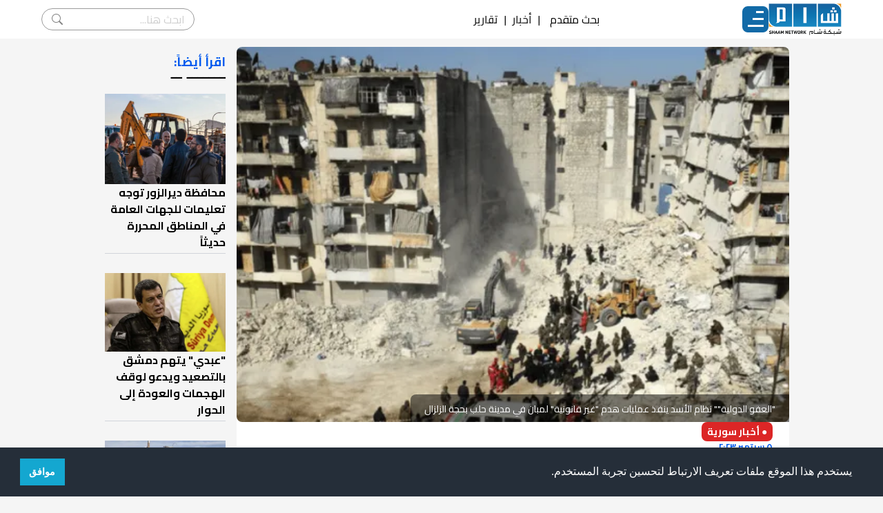

--- FILE ---
content_type: text/html; charset=utf-8
request_url: https://shaam.org/news/syria-news/alafw-aldwlyh-nzam-alasd-ynfth-amlyat-hdm-ghyr-qanwnyh-lmban-fy-mdynh-hlb-bhjh-alzlzal
body_size: 16589
content:
<!doctype html>
<html lang="ar" dir="rtl">

<head>
  
  <meta charset="utf-8" />
  <title>"العفو الدولية"" نظام الأسد ينفذ عمليات هدم "غير قانونية" لمبان في مدينة حلب بحجة الزلزال | شبكة شام الإخبارية</title>
  <meta name="viewport" content="width=device-width, initial-scale=1, shrink-to-fit=no">

  <link rel="preconnect" href="https://fonts.googleapis.com" />
  <link rel="preconnect" href="https://fonts.gstatic.com" crossorigin />
  <link href="https://fonts.googleapis.com/css2?family=Cairo:wght@200;300;400;500;600;700;800&display=swap" rel="stylesheet"/>
  <link rel="stylesheet" href="/public/assets/theme/css/style.css" />
    
  <script src="https://kit.fontawesome.com/de9406df7e.js" crossorigin="anonymous"></script>
  <script src="https://code.jquery.com/jquery-2.2.0.min.js" type="text/javascript"></script>
  <!-- <script src="/public/assets/theme/superfish/js/jquery.js"></script>
  <script src="/public/assets/theme/superfish/js/hoverIntent.js"></script>
  <script src="/public/assets/theme/superfish/js/superfish.js"></script> -->
  <!-- Favicon -->
  <link rel="shortcut icon" href="/public/assets/images/favicon.ico">
  <!-- Google tag (gtag.js) -->
  <script async src="https://www.googletagmanager.com/gtag/js?id=G-NQKD0J1S23"></script>
  <script>
    window.dataLayer = window.dataLayer || [];
    function gtag(){dataLayer.push(arguments);}
    gtag('js', new Date());

    gtag('config', 'G-NQKD0J1S23');
  </script>
  
  <!-- Google Tag Manager -->
  <script>(function(w,d,s,l,i){w[l]=w[l]||[];w[l].push({'gtm.start':
  new Date().getTime(),event:'gtm.js'});var f=d.getElementsByTagName(s)[0],
  j=d.createElement(s),dl=l!='dataLayer'?'&l='+l:'';j.async=true;j.src=
  'https://www.googletagmanager.com/gtm.js?id='+i+dl;f.parentNode.insertBefore(j,f);
  })(window,document,'script','dataLayer','GTM-WMTHZJZ');</script>
  <!-- End Google Tag Manager -->

  <script async src="https://www.googletagmanager.com/gtag/js?id=UA-32883605-1"></script>
<script>
  window.dataLayer = window.dataLayer || [];
  function gtag(){dataLayer.push(arguments);}
  gtag('js', new Date());

  gtag('config', 'UA-32883605-1');
</script>
<script type="text/javascript">
  (function(c,l,a,r,i,t,y){
      c[a]=c[a]||function(){(c[a].q=c[a].q||[]).push(arguments)};
      t=l.createElement(r);t.async=1;t.src="https://www.clarity.ms/tag/"+i;
      y=l.getElementsByTagName(r)[0];y.parentNode.insertBefore(t,y);
  })(window, document, "clarity", "script", "fv6q3g4c3v");
</script>

<!-- <script> window._to2q = window._to2q || []; window._to2q.push(["init"]); </script>
<script src="https://cdn.to2.net/scripts/to2.js"></script> -->

  
<!-- single post metas -->
<meta name="description" content='طالبت منظمة العفو الدولية، في بيان لها، نظام الأسد بضمان الحق في السكن لقاطني المباني السكنية المتضررة من الزلزال في مدينة حلب شمال سوريا، وأكدت أن هدم الم'>
<meta name="keywords" content='منظمة العفو الدولية,حلب,الزلزال المدمر'>

<meta name="thumbnail" content="http://shaam.org/imgs/posts/2023/9/1693902260694_l.webp" />

<meta property="og:title" content='"العفو الدولية"" نظام الأسد ينفذ عمليات هدم "غير قانونية" لمبان في مدينة حلب بحجة الزلزال'>

<meta property="og:image" content="http://shaam.org/imgs/posts/2023/9/1693902260694_l.webp">
<meta property="og:image:url" content="http://shaam.org/imgs/posts/2023/9/1693902260694_l.webp" />
<meta property="og:image:secure_url" content="http://shaam.org/imgs/posts/2023/9/1693902260694_l.webp" />

<meta property="og:image:type" content="image/jpg" />
<meta property="og:image:width" content="300" />
<meta property="og:image:height" content="200" />
<meta property="og:image:alt" content="&#34;العفو الدولية&#34;&#34; نظام الأسد ينفذ عمليات هدم &#34;غير قانونية&#34; لمبان في مدينة حلب بحجة الزلزال" />
<meta property="og:locale" content="ar_AR" />
<!-- 
  <meta property="og:image" content="http://shaam.org/">

  <meta property="og:image" content="http://shaam.org/">
 -->
<meta property="og:description" content='طالبت منظمة العفو الدولية، في بيان لها، نظام الأسد بضمان الحق في السكن لقاطني المباني السكنية المتضررة من الزلزال في مدينة حلب شمال سوريا، وأكدت أن هدم الم' />

<meta property="og:site_name" content="شبكة شام" />
<meta property="og:url" content='https://shaam.org/news/syria-news/alafw-aldwlyh-nzam-alasd-ynfth-amlyat-hdm-ghyr-qanwnyh-lmban-fy-mdynh-hlb-bhjh-alzlzal' />
<meta property="og:type" content="article" />
<meta name="twitter:card" content="summary_large_image">

<meta name="twitter:image" content="http://shaam.org/imgs/posts/2023/9/1693902260694_l.webp">

<!-- 
  <meta name="twitter:image" content="http://shaam.org/">

  <meta name="twitter:image" content="http://shaam.org/">
 -->
<meta name="twitter:title" content='&#34;العفو الدولية&#34;&#34; نظام الأسد ينفذ عمليات هدم &#34;غير قانونية&#34; لمبان في مدينة حلب بحجة الزلزال' />
<meta name="twitter:description" content='طالبت منظمة العفو الدولية، في بيان لها، نظام الأسد بضمان الحق في السكن لقاطني المباني السكنية المتضررة من الزلزال في مدينة حلب شمال سوريا، وأكدت أن هدم الم' />
<meta name="twitter:site" content="شبكة شام" />
<meta name="twitter:url" content='https://shaam.org/news/syria-news/alafw-aldwlyh-nzam-alasd-ynfth-amlyat-hdm-ghyr-qanwnyh-lmban-fy-mdynh-hlb-bhjh-alzlzal' />
<!-- <link rel="canonical" href='https://shaam.org///' /> -->
<link rel="stylesheet" href="/public/assets/theme/css/shaam-v2.css" />

  
  <!-- Google Font -->
	<!-- <link rel="preconnect" href="https://fonts.gstatic.com">
	<link href="https://fonts.googleapis.com/css2?family=Nunito+Sans:wght@400;700&family=Rubik:wght@400;500;700&display=swap" rel="stylesheet"> -->

	<!-- Plugins CSS -->
	<!-- <link rel="stylesheet" type="text/css" href="/public/assets/frontend/vendor/font-awesome/css/all.min.css">
	<link rel="stylesheet" type="text/css" href="/public/assets/frontend/vendor/bootstrap-icons/bootstrap-icons.css">
	<link rel="stylesheet" type="text/css" href="/public/assets/frontend/vendor/tiny-slider/tiny-slider.css"> -->

	<!-- Theme CSS -->
	<!-- <link id="style-switch" rel="stylesheet" type="text/css" href="/public/assets/frontend/css/style-rtl.css"> -->
	
	<!-- Global site tag (gtag.js) - Google Analytics -->
	<!-- <script async src="https://www.googletagmanager.com/gtag/js?id=G-XZ4W34ZJ0L"></script>
	<script>
	  window.dataLayer = window.dataLayer || [];
	  function gtag(){dataLayer.push(arguments);}
	  gtag('js', new Date());

	  gtag('config', 'G-XZ4W34ZJ0L');
	</script> -->

    <!-- Old Admin Bootstrap Css -->
    <!-- <link href="/public/assets/css/bootstrap-rtl.min.css" id="bootstrap-style" rel="stylesheet" type="text/css" /> -->
    <!-- Icons Css -->
    <!-- <link href="/public/assets/css/icons.min.css" rel="stylesheet" type="text/css" /> -->
    <!-- App Css-->
    <!-- <link href="/public/assets/css/app-rtl.min.css" id="app-style" rel="stylesheet" type="text/css" /> -->
    <link rel="stylesheet" type="text/css" href="https://cdn.jsdelivr.net/npm/cookieconsent@3/build/cookieconsent.min.css" />
</head>

<body>
<!-- Google Tag Manager (noscript) -->
<noscript><iframe src="https://www.googletagmanager.com/ns.html?id=GTM-WMTHZJZ" height="0" width="0" style="display:none;visibility:hidden"></iframe></noscript>
  <!-- End Google Tag Manager (noscript) -->
  <!-- Begin page -->
  <!-- <div id="layout-wrapper">

    <div class="main-content">
      <div class="page-content">
        <div class="container-fluid"> -->

          <!-- Tagify Plugin-->
<!-- <script src="/public/assets/js/tagify/tagify.min.js"></script>
<script src="/public/assets/js/tagify/tagify.polyfills.min.js"></script>
<link href="/public/assets/js/tagify/tagify.css" rel="stylesheet" type="text/css" /> -->

<nav class="navbar">
  <div class="nav-main">
    <a href="/">
      <img
        src="/public/assets/theme/img/logo.png"
        alt=""
        width="106"
        height="46"
      />
    </a>
    
    <div class="mainMenu">
      <div class="nav-icon">
        <div class="nav-icon-lines"></div>
      </div>
      <ul class="dropDownMenu" id="touchDropdown">
        <li class="dropdown">
          <!-- <label for="drop-1" class="drop-toggle">الأخبار</label> -->
          <a class="arrow">الأخبار</a>
          <!-- <input type="checkbox" id="drop-1"/> -->
          <ul class="submenu-content">
            <li><a href="/news">آخر الأخبار</a></li>
            <li><a href="/news/syria-news">أخبار سورية</a></li>
            <li><a href="/news/arabic-news">أخبار عربية</a></li>
            <li><a href="/news/international-news">أخبار دولية</a></li>
          </ul>
        </li>
        <li class="dropdown">
          <!-- <label for="drop-2" class="drop-toggle">تقارير</label> -->
          <a class="arrow">تقارير</a>
          <!-- <input type="checkbox" id="drop-2"/> -->
          <ul class="submenu-content">
            <li><a href="/reports/battleground-reports">تقارير ميدانية</a></li>
            <li><a href="/reports/political-reports">تقارير سياسية</a></li>
            <li><a href="/reports/economic-reports">تقارير اقتصادية</a></li>
            <li><a href="/reports/special-reports">تقارير خاصة</a></li>
            <li><a href="/reports/humanitarian-reports">تقارير إنسانية</a></li>
            <li><a href="/reports/human-rights-reports">تقارير حقوقية</a></li>
            <li><a href="/reports/military-reports">تقارير عسكرية</a></li>
            <li><a href="/reports/media-roundup">جولة في الصحافة</a></li>
          </ul>
        </li>
        <li class="dropdown">
          <a class="arrow">مقالات</a>
          <ul class="submenu-content">
            <li><a href="/articles/opinion-articles">مقالات رأي</a></li>
            <li><a href="/articles/studies-and-research">بحوث ودراسات</a></li>
            <!-- <li><a href="/articles/revolution-writers">كتاب الثورة</a></li> -->
          </ul>
        </li>
        <li class="dropdown">
          <a class="arrow">فيديو شام</a>
          <ul class="submenu-content">
            <li><a href="/shaam-videos/special-shaam-videos">فيديوهات شام</a></li>
            <!-- <li><a href="/shaam-videos/shaamplus">شام بلس+</a></li> -->
            <li><a href="/shaam-videos/shaam-video-reports">تقارير شام المرئية</a></li>
            <li><a href="/shaam-videos/shaam-field-tours">جولات شام الميدانية</a></li>
          </ul>
        </li>
        <li class="dropdown">
          <a class="arrow">غاليري الثورة</a>
          <ul class="submenu-content">
            <li><a href="/revolution-gallery/revolution-comics">كاريكاتير الثورة</a></li>
            <!-- <li><a href="#">فنانو الثورة</a></li>
            <li><a href="#">فيديو الثورة</a></li> -->
            <li class="sub-dropdown">
              <a class="arrow">انفوغرافيكس</a>
              <ul class="sub-submenu-content">
                <li><a href="/revolution-gallery/infographics/local-infographics">انفوغرافيكس محلي</a></li>
                <li><a href="/revolution-gallery/infographics/international-infographics">انفوغرافيكس دولي</a></li>
              </ul>
            </li>
          </ul>
        </li>
        <div class="dropdownDivider"></div>
        <div class="nav-search-mob">
          <form class="nav-search-form-mob" action="/search">
            <input type="search" name="term" placeholder="ابحث هنا..." />
            <button type="submit">search</button>
          </form>
          <div>
            <span onclick="dropDownSearchMob()">بحث متقدم</span>
            <div id="searchFormMob" class="searchForm">
              <form action="/search" method="GET">
                <div>
                  <div class="searchItem">
                    <label for="title">العنوان</label>
                    <input type="text" name="title" class="searchInput" placeholder="ادخل العنوان"/>
                  </div>
                  <div class="searchItem">
                    <label for="content">نص في المقال</label>
                    <input type="text" name="content" class="searchInput" placeholder="ادخل النص"/>
                  </div>
                </div>
                <div>
                  <div class="searchItem">
                    <label for="category">القسم</label>
                    <input type="text" name="category"/>
                  </div>
                  <div class="searchItem">
                    <div>
                      <label for="date">تاريخ النشر</label>
                    </div>
                    <div>
                      <span>من:</span>
                      <input type="date" name="startDate" value="" class="searchInput"/>
                      <span>إلى:</span>
                      <input type="date" name="endDate" value="" class="searchInput"/>
                    </div>
                  </div>
                </div>
                <button class="searchBtn">بحث</button>
              </form>
            </div>
          </div>
        </div>
        <div class="nav-social-mob">
          <a href="https://www.facebook.com/ShaamNetwork.Arabic"><i class="fab fa-facebook-square"></i></a>
          <a href="https://twitter.com/ShaamNetwork"><i class="fab fa-twitter-square"></i></a>
          <a href="https://www.youtube.com/user/SHAMSNN"><i class="fab fa-youtube-square"></i></a>
          <a href="https://instagram.com/shaamnetwork"><i class="fab fa-instagram-square"></i></a>
        </div>
        <!-- <li class="dropdown">
          <a href="#home" class="arrow">غاليري الثورة</a>
          <ul class="submenu-content">
            <li><a href="#">كاريكاتير الثورة</a></li>
            <li><a href="#">فنانو الثورة</a></li>
            <li><a href="#">فيديو الثورة</a></li>
            <li class="sub-dropdown">
              <a href="#" class="arrow">انفوغرافيكس</a>
              <ul class="sub-submenu-content">
                <li><a href="#">انفوغرافيكس محلي</a></li>
                <li><a href="#">انفوغرافيكس دولي</a></li>
              </ul>
            </li>
          </ul>
        </li> -->
        <!-- <li><a href="/revoinshameyes">الثورة في عيون شام</a></li> -->
        <!-- <li class="dropdown">
          <a href="#home" class="arrow">من شبكة شام</a>
          <ul class="submenu-content">
            <li><a href="#">من نحن</a></li>
            <li><a href="#">أهداف شبكة شام</a></li>
            <li><a href="#">خدمات شبكة شام</a></li>
            <li><a href="#">المستفيدون من الشبكة</a></li>
            <li><a href="#">لمحة عن شبكة شام</a></li>
            <li><a href="#">مقدمة عن شبكة شام</a></li>
          </ul> -->
          <!-- <ul>
            <li><a href="#">بنية شبكة شام</a></li>
            <li><a href="#">نظام العمل في شبكة شام</a></li>
            <li><a href="#">المرأة في شبكة شام</a></li>
            <li><a href="#">مبادئ وأخلاقيات تنتهجها شبكة شام</a></li>
            <li><a href="#">شهداء شام</a></li>
            <li><a href="#">تواصل معنا</a></li>
          </ul> -->
        <!-- </li> -->

      </ul>
    </div>
  </div>
  
  
  <div class="top-items">
    <!-- <a href="javascript:void(0)">بحث متقدم</a>
    <span>|</span> -->
    <span onclick="dropDownSearch()">بحث متقدم</span>
    <div id="searchForm" class="searchForm">
      <form action="/search" method="GET">
        <div>
          <div class="searchItem">
            <label for="title">العنوان</label>
            <input type="text" name="title" class="searchInput" placeholder="ادخل العنوان"/>
          </div>
          <div class="searchItem">
            <label for="content">نص في المقال</label>
            <input type="text" name="content" class="searchInput" placeholder="ادخل النص"/>
          </div>
        </div>
        <div>
          <div class="searchItem">
            <label for="category">القسم</label>
            <input type="text" name="category"/>
          </div>
          <div class="searchItem">
            <div>
              <label for="date">تاريخ النشر</label>
            </div>
            <div>
              <span>من:</span>
              <input type="date" name="startDate" value="" class="searchInput"/>
              <span>إلى:</span>
              <input type="date" name="endDate" value="" class="searchInput"/>
            </div>
          </div>
        </div>
        <button class="searchBtn">بحث</button>
      </form>
    </div>
    <span>|</span>
    <a href="/news">أخبار</a>
    <span>|</span>
    <a href="/reports">تقارير</a>
    <!-- <span>|</span>
    <a href="/articles">مقالات</a> -->
    <!-- <span>|</span>
    <a href="#">ساهم بدعم الشبكة</a> -->
  </div>

  <div class="nav-social">
    <a href="https://www.facebook.com/ShaamNetwork.Arabic"><i class="fab fa-facebook-square"></i></a>
    <a href="https://twitter.com/ShaamNetwork"><i class="fab fa-twitter-square"></i></a>
    <a href="https://www.youtube.com/user/SHAMSNN"><i class="fab fa-youtube-square"></i></a>
    <a href="https://instagram.com/shaamnetwork"><i class="fab fa-instagram-square"></i></a>

  </div>
  <div class="nav-search">
    <form class="nav-search-form" action="/search">
      <input type="search" name="title" placeholder="ابحث هنا..." />
      <button type="submit">search</button>
    </form>
  </div>
</nav>

<script>
  function dropDownSearch() {
    $("#searchForm").toggle(400);
  }

  function dropDownSearchMob() {
    $("#searchFormMob").toggle(400);
  }

  const startDate = document.querySelectorAll('input[name=startDate]');
  const endDate = document.querySelectorAll('input[name=endDate]');
  var startTime = new Date(new Date().setDate(new Date().getDate() - 180)).toLocaleDateString('en-SE');
  var endTime = new Date().toLocaleDateString('en-SE');
  startDate[0].value = startTime;
  endDate[0].value = endTime;
  startDate[1].value = startTime;
  endDate[1].value = endTime;
</script>

<!-- Tagify js -->
<!-- <script src="/public/assets/js/tagify/tagify-search-init.js"></script> -->
          
<script>
  window.fbAsyncInit = function() {
    FB.init({
      appId: '712019880102822',
      autoLogAppEvents: true,
      xfbml: true,
      version: 'v16.0'
    });
  };
</script>
<script async defer crossorigin="anonymous" src="https://connect.facebook.net/en_US/sdk.js"></script>

<!--  post -->
<div class="container flex flex-col md:flex-row gap-6">
  <!-- <div class="w-full bg-white rounded-lg pb-6"> -->
  <article class="flex flex-col gap-2 w-full bg-white rounded-lg pb-6">
    <!-- <div class="post_start_ad">
          <a class="ads" id="playVideo" target="_blank" href="https://form.jotform.com/242201758450451">
            <video width="100%" height="auto" autoplay playsinline>
                <source src="https://alsoury.net/public/austin_tice/austin_tice_mp4.mp4" type="video/mp4">
            </video>
          </a>
          <script>
            document.addEventListener('DOMContentLoaded', function () {
                const video = document.querySelector('#playVideo video');
                
                function playVideo() {
                    if (video.paused && video.readyState >= 3) {
                        video.play();
                    }
                }
                document.addEventListener('click', playVideo);
                document.addEventListener('scroll', playVideo);
                document.addEventListener('touchstart', playVideo); 
                document.addEventListener('touchmove', playVideo);  
            });
          </script>
        </div> -->
    <figure class="relative">
      <picture>
        <source media="(max-width:640px)" srcset="/imgs/posts/2023/9/1693902260694_m.webp">
        <source media="(min-width:641px) and (max-width:1024px)" srcset="/imgs/posts/2023/9/1693902260694_l.webp">
        <source media="(min-width:1025px)" srcset="/imgs/posts/2023/9/1693902260694_l.webp">
        <img id="myImg" fetchpriority="high" src="/imgs/posts/2023/9/1693902260694.webp" alt="&#34;العفو الدولية&#34;&#34; نظام الأسد ينفذ عمليات هدم &#34;غير قانونية&#34; لمبان في مدينة حلب بحجة الزلزال" width="100%" height="100%" class="w-full aspect-auto object-cover md:h-96 xl:h-[34rem] rounded-lg">
        <!-- h-52 -->
      </picture>
      <figcaption class="absolute bottom-0 z-90 bg-black/50 px-5 py-2 text-white rounded-tl-lg">
        <span class="mt-1 text-sm ">&#34;العفو الدولية&#34;&#34; نظام الأسد ينفذ عمليات هدم &#34;غير قانونية&#34; لمبان في مدينة حلب بحجة الزلزال</span>
      </figcaption>
    </figure>
    <div id="myModal" class=" modal">

      <!-- The Close Button -->
      <span class="close">&times;</span>

      <!-- Modal Content (The Image) -->
      <img class="modal-content" id="img01">

      <!-- Modal Caption (Image Text) -->
      <div id="caption"></div>
    </div>

    <a class="bg-red-600 text-white text-sm font-bold w-fit rounded-lg mx-2 xl:mx-6 px-2 py-1" href="/news/syria-news">&#x25CF; أخبار سورية</a>

    <span class="text-titleprimary font-bold text-xs mx-2 xl:mx-6"><i class="far fa-clock"></i> ٥ سبتمبر ٢٠٢٣</span>

    <h1 class="text-titleprimary font-bold text-lg mx-2 xl:mx-6">&#34;العفو الدولية&#34;&#34; نظام الأسد ينفذ عمليات هدم &#34;غير قانونية&#34; لمبان في مدينة حلب بحجة الزلزال</h1>

    <div id="content" class="no-tailwindcss-base mx-2 xl:mx-6 text-justify whitespace-pre-line"><p>طالبت "منظمة العفو الدولية"، في بيان لها، نظام الأسد بضمان الحق في السكن لقاطني المباني السكنية المتضررة من الزلزال في مدينة حلب شمال سوريا، وأكدت أن هدم المباني السكنية، من دون تقديم شرح واف أو توفير إجراءات تقاض سليمة، يعد "انتهاكاً للقانون الدولي والمعايير الدولية لحقوق الإنسان".</p>
<p>وقالت المنظمة، إن السلطات السورية ملزمة بالتشاور مع السكان ومنحهم مهلة كافية ومعقولة وتعويضاً مالياً وسكناً بديلاً، لضمان عدم تشريد أي شخص، قبل تنفيذ عمليات الهدم، وعبرت عن مخاوفها، بشأن عمليات هدم "غير قانونية" لمبان اعتبرت غير آمنة، وتقارير تتحدث عن "عقبات بيروقراطية" أمام أولئك الذين يسعون إلى إصلاح منازلهم المتضررة.</p>
<p>وقالت باحثة الشؤون السورية في المنظمة ديانا سمعان: "مرت عدة أشهر منذ أن خسر آلاف الأشخاص في حلب منازلهم أو تضرّرت المباني التي يعيشون فيها خلال الزلازل"، وبينت: "تقلقنا طريقة التعامل مع تدابير سلامة المباني، لأنها قد تفاقم المصاعب التي يواجهها آلاف الناجين من الزلزال".</p>
<p>وسبق أن أصدر "البنك الدولي"، أحد الوكالات المتخصصة في الأمم المتحدة التي تعنى بالتنمية، تقييما جديدا لأضرار الزلزال في سوريا، يوم أمس السبت، توقع فيه انكماش إجمالي الناتج المحلي الحقيقي لسوريا بنسبة 5.5 في المئة خلال عام 2023، وتناول تقرير البنك الدولي الأضرار والاحتياجات عقب الزلزال.</p>
<p>وقدر الأضرار المادية الناجمة عن الزلزال بـ3.7 مليارات دولار، أما الخسائر فقدرها بنحو 1.5 مليار دولار، ليبلغ إجمالي قيمة الأضرار والخسائر 5.2 مليارات دولار، ورجح ازدياد الانكماش في حال تباطؤ إعادة الإعمار في ظل محدودية الموارد العامة وضعف الاستثمارات الخاصة، وقلة المساعدات الإنسانية الواصلة للمناطق المتضررة.</p>
<p>وجاءت مدينة حلب وريفها على رأس قائمة المدن الأشد تضرراً، إذ بلغ نصيبها نحو 72% من مجموع الأضرار، تلتها اللاذقية بنسبة 12%، وفي مطلع مارس/ آذار الحالي، أعلن "البنك الدولي" في تقرير له، أن أضرار الزلزال المادية المباشرة في سوريا تُقدر بنحو 5.1 مليارات دولار أمريكي، وشملت محافظات (اللاذقية وإدلب وحماة وحلب) التي يسكنها نحو 10 ملايين نسمة، وفق التقرير.</p>
<p>وكانت كشفت عدة مقاطع مصورة عن عمل نظام الأسد على تدمير عشرات المباني المتضررة من القصف السابق من قبل قوات النظام وروسيا، ويزعم النظام بأن هذه المنازل متضررة من الزلزال وتطال عمليات الهدم عدة أحياء في حلب أبرزها السكري، المشهد، صلاح الدين وغيرها.</p>
<p>ولفتت مصادر محلية إلى إدراج عشرات المنازل المتصدعة بسبب القصف على لائحة المنازل المعدة للهدم بسبب الزلزال، ويكتفي نظام الأسد بعمليات الهدم ويترك السكان دون بديل للسكن، وتنشط في مناطق حلب الشرقية ميليشيات إيران التي تعد المستفيد الأبرز من استكمال تدمير حلب.</p>
<p>وكان تداول ناشطون على مواقع التواصل الاجتماعي، مقاطع مصورة تكشف عن تزايد حالات هدم المنازل المتصدعة بقصف النظام سابقا، لا سيّما في أحياء حلب الشرقية، حيث يعمل نظام الأسد على استغلال تداعيات الزلزال لهدم عشرات المنازل، فيما يسعى النظام الطاغية إلى استثمار كارثة الزلزال للتغطية على جرائمه بتدمير المدن السورية.</p>
<p>ويهدف النظام من خلال زيادة وتيرة هدم المنازل إلى زيادة حجم الخسائر المادية المتعلقة بالزلزال بالدرجة الأولى، يُضاف لها التغطية على جرائمه في تدمير المدن والبلدات السورية، حيث يواصل هدم عشرات المنازل المتصدعة في أحياء حلب الشرقية، التي لم تكن لتتأثر بالزلزال لولا قصف ميليشيات النظام وروسيا وإيران خلال السنوات الماضية.</p></div>

    <!-- <div> -->
    <!-- <div class="my-8 mx-2 xl:mx-6 p-4 bg-[#f7f7f9] rounded-md clear-both">
      <a target="_blank" class="text-sm md:text-base font-bold flex flex-row gap-2 items-center" href="https://news.google.com/publications/CAAqBwgKMK-Xwgsw0bLZAw">
        <svg class="w-7 h-7" id="Capa_1" enable-background="new 0 0 512 512" height="512" viewBox="0 0 512 512" width="512" xmlns="http://www.w3.org/2000/svg">
          <g>
            <path d="m444.5 15.519h-188.5l-188.5 150.889h377z" fill="#0f9d58" />
            <path d="m67.5 15.519h188.5v150.89h-188.5z" fill="#31aa52" />
            <path d="m270.015 206.578h286.322v144.567h-286.322z" fill="#eb4132" transform="matrix(.195 -.981 .981 .195 59.066 629.696)" />
            <path d="m384.468 76.078-128.468 25.554-200.142 331.742 384.469-76.475z" fill="#f8a808" />
            <path d="m0 152.553 55.858 280.821 200.142-39.81v-291.932z" fill="#fbbd00" />
            <path d="m459.5 201.481h-203.5l-60 147.5 60 147.5h203.5z" fill="#4175df" />
            <path d="m52.5 201.481h203.5v295h-203.5z" fill="#4086f4" />
            <g fill="#e3e7ea">
              <path d="m317.5 273.981h82v30h-82z" />
              <path d="m317.5 333.981h82v30h-82z" />
              <path d="m317.5 393.981h82v30h-82z" />
            </g>
            <path d="m256 333.981h-56v30h55.503c-6.616 24.453-28.986 42.5-55.503 42.5-31.706 0-57.5-25.794-57.5-57.5s25.794-57.5 57.5-57.5c13.558 0 26.479 4.718 36.8 13.335l19.2-23.042c-15.707-13.114-35.37-20.293-56-20.293-48.248 0-87.5 39.252-87.5 87.5s39.252 87.5 87.5 87.5c21.284 0 40.815-7.642 56-20.322l11.5-52.178z" fill="#fff" />
            <path d="m256 333.981v82.178c19.238-16.064 31.5-40.214 31.5-67.178v-15z" fill="#e3e7ea" />
          </g>
        </svg>
        تابعوا آخر أخبار شام عبر Google News
      </a>
    </div> -->
    <!-- </div> -->

    <div class="mx-2 xl:mx-6 flex flex-row gap-2 items-center">
      <div class="">
        
        
        
        <!-- <span>الكاتب: فريق العمل</span> -->
        <span class="bg-titleprimary text-white text-xs xl:text-sm font-semibold w-fit rounded-xl px-2">الكاتب: فريق العمل</span>
        
        
      </div>
      <div class="flex flex-row items-center">
        <div class="text-titleprimary text-sm font-bold">مشاركة:&ensp;</div>
        <div class="flex flex-row gap-2">
          <span id="fbBtn" class="cursor-pointer">
            <svg xmlns="http://www.w3.org/2000/svg" viewBox="0 0 48 48" width="28px" height="28px">
              <path fill="#3f51b5" d="M24 4A20 20 0 1 0 24 44A20 20 0 1 0 24 4Z" />
              <path fill="#fff" d="M29.368,24H26v12h-5V24h-3v-4h3v-2.41c0.002-3.508,1.459-5.59,5.592-5.59H30v4h-2.287 C26.104,16,26,16.6,26,17.723V20h4L29.368,24z" />
            </svg>
          </span>
          <a href="https://twitter.com/intent/tweet?text=&#34;العفو الدولية&#34;&#34; نظام الأسد ينفذ عمليات هدم &#34;غير قانونية&#34; لمبان في مدينة حلب بحجة الزلزال%0Ahttps://shaam.org/3zFG8p" target="_blank" title="شارك المقال على تويتر">
            <svg xmlns="http://www.w3.org/2000/svg" viewBox="0 0 48 48" width="28px" height="28px">
              <path fill="#03a9f4" d="M24 4A20 20 0 1 0 24 44A20 20 0 1 0 24 4Z" />
              <path fill="#fff" d="M36,17.12c-0.882,0.391-1.999,0.758-3,0.88c1.018-0.604,2.633-1.862,3-3 c-0.951,0.559-2.671,1.156-3.793,1.372C31.311,15.422,30.033,15,28.617,15C25.897,15,24,17.305,24,20v2c-4,0-7.9-3.047-10.327-6 c-0.427,0.721-0.667,1.565-0.667,2.457c0,1.819,1.671,3.665,2.994,4.543c-0.807-0.025-2.335-0.641-3-1c0,0.016,0,0.036,0,0.057 c0,2.367,1.661,3.974,3.912,4.422C16.501,26.592,16,27,14.072,27c0.626,1.935,3.773,2.958,5.928,3c-1.686,1.307-4.692,2-7,2 c-0.399,0-0.615,0.022-1-0.023C14.178,33.357,17.22,34,20,34c9.057,0,14-6.918,14-13.37c0-0.212-0.007-0.922-0.018-1.13 C34.95,18.818,35.342,18.104,36,17.12" />
            </svg>
          </a>
          <a href="whatsapp://send?text=&#34;العفو الدولية&#34;&#34; نظام الأسد ينفذ عمليات هدم &#34;غير قانونية&#34; لمبان في مدينة حلب بحجة الزلزال https://shaam.org/3zFG8p" title="شارك المقال على واتساب">
            <svg xmlns="http://www.w3.org/2000/svg" viewBox="0 0 48 48" width="28px" height="28px" fill-rule="evenodd" clip-rule="evenodd">
              <path fill="#fff" d="M4.868,43.303l2.694-9.835C5.9,30.59,5.026,27.324,5.027,23.979C5.032,13.514,13.548,5,24.014,5c5.079,0.002,9.845,1.979,13.43,5.566c3.584,3.588,5.558,8.356,5.556,13.428c-0.004,10.465-8.522,18.98-18.986,18.98c-0.001,0,0,0,0,0h-0.008c-3.177-0.001-6.3-0.798-9.073-2.311L4.868,43.303z" />
              <path fill="#fff" d="M4.868,43.803c-0.132,0-0.26-0.052-0.355-0.148c-0.125-0.127-0.174-0.312-0.127-0.483l2.639-9.636c-1.636-2.906-2.499-6.206-2.497-9.556C4.532,13.238,13.273,4.5,24.014,4.5c5.21,0.002,10.105,2.031,13.784,5.713c3.679,3.683,5.704,8.577,5.702,13.781c-0.004,10.741-8.746,19.48-19.486,19.48c-3.189-0.001-6.344-0.788-9.144-2.277l-9.875,2.589C4.953,43.798,4.911,43.803,4.868,43.803z" />
              <path fill="#cfd8dc" d="M24.014,5c5.079,0.002,9.845,1.979,13.43,5.566c3.584,3.588,5.558,8.356,5.556,13.428c-0.004,10.465-8.522,18.98-18.986,18.98h-0.008c-3.177-0.001-6.3-0.798-9.073-2.311L4.868,43.303l2.694-9.835C5.9,30.59,5.026,27.324,5.027,23.979C5.032,13.514,13.548,5,24.014,5 M24.014,42.974C24.014,42.974,24.014,42.974,24.014,42.974C24.014,42.974,24.014,42.974,24.014,42.974 M24.014,42.974C24.014,42.974,24.014,42.974,24.014,42.974C24.014,42.974,24.014,42.974,24.014,42.974 M24.014,4C24.014,4,24.014,4,24.014,4C12.998,4,4.032,12.962,4.027,23.979c-0.001,3.367,0.849,6.685,2.461,9.622l-2.585,9.439c-0.094,0.345,0.002,0.713,0.254,0.967c0.19,0.192,0.447,0.297,0.711,0.297c0.085,0,0.17-0.011,0.254-0.033l9.687-2.54c2.828,1.468,5.998,2.243,9.197,2.244c11.024,0,19.99-8.963,19.995-19.98c0.002-5.339-2.075-10.359-5.848-14.135C34.378,6.083,29.357,4.002,24.014,4L24.014,4z" />
              <path fill="#40c351" d="M35.176,12.832c-2.98-2.982-6.941-4.625-11.157-4.626c-8.704,0-15.783,7.076-15.787,15.774c-0.001,2.981,0.833,5.883,2.413,8.396l0.376,0.597l-1.595,5.821l5.973-1.566l0.577,0.342c2.422,1.438,5.2,2.198,8.032,2.199h0.006c8.698,0,15.777-7.077,15.78-15.776C39.795,19.778,38.156,15.814,35.176,12.832z" />
              <path fill="#fff" fill-rule="evenodd" d="M19.268,16.045c-0.355-0.79-0.729-0.806-1.068-0.82c-0.277-0.012-0.593-0.011-0.909-0.011c-0.316,0-0.83,0.119-1.265,0.594c-0.435,0.475-1.661,1.622-1.661,3.956c0,2.334,1.7,4.59,1.937,4.906c0.237,0.316,3.282,5.259,8.104,7.161c4.007,1.58,4.823,1.266,5.693,1.187c0.87-0.079,2.807-1.147,3.202-2.255c0.395-1.108,0.395-2.057,0.277-2.255c-0.119-0.198-0.435-0.316-0.909-0.554s-2.807-1.385-3.242-1.543c-0.435-0.158-0.751-0.237-1.068,0.238c-0.316,0.474-1.225,1.543-1.502,1.859c-0.277,0.317-0.554,0.357-1.028,0.119c-0.474-0.238-2.002-0.738-3.815-2.354c-1.41-1.257-2.362-2.81-2.639-3.285c-0.277-0.474-0.03-0.731,0.208-0.968c0.213-0.213,0.474-0.554,0.712-0.831c0.237-0.277,0.316-0.475,0.474-0.791c0.158-0.317,0.079-0.594-0.04-0.831C20.612,19.329,19.69,16.983,19.268,16.045z" clip-rule="evenodd" />
            </svg>
          </a>
          <!-- <span href="#" title="شارك رابط المقال" class="self-center cursor-pointer">
                <svg xmlns="http://www.w3.org/2000/svg"  viewBox="0 0 505 505" width="22px" height="22px"><path fill="#25B7D3" d="M7.9,256C7.9,119,119,7.9,256,7.9C393,7.9,504.1,119,504.1,256c0,137-111.1,248.1-248.1,248.1C119,504.1,7.9,393,7.9,256z"/><path fill="#FFF" d="M154.4 203.09999999999997A53.8 53.8 0 1 0 154.4 310.7 53.8 53.8 0 1 0 154.4 203.09999999999997zM318.7 107.39999999999999A53.8 53.8 0 1 0 318.7 215 53.8 53.8 0 1 0 318.7 107.39999999999999zM318.7 297A53.8 53.8 0 1 0 318.7 404.6 53.8 53.8 0 1 0 318.7 297z"/><g><path fill="#FFF" d="M222.1 112.2H251V302.3H222.1z" transform="rotate(59.786 236.552 207.272)"/></g><g><path fill="#FFF" d="M141.5 288.5H331.6V317.4H141.5z" transform="rotate(30.214 236.576 302.965)"/></g></svg>
              </span> -->
        </div>
        <!-- <a href="#"><img src="/public/assets/theme/img/facebook.png" alt=""></a>&ensp;<a href="#"><img src="/public/assets/theme/img/twitter.png" alt=""></a></span> -->
      </div>
    </div>

    
    <div class="mx-2 xl:mx-6">
      <span class=" font-bold text-sm">الكلمات الدليلية:</span>
      <div class="flex flex-wrap gap-1">
        
        <a class="bg-titleprimary text-white text-xs xl:text-sm font-semibold w-fit rounded-xl py-1 px-2 whitespace-nowrap" href="/tag?keyword=منظمة العفو الدولية">منظمة العفو الدولية</a>
        
        <a class="bg-titleprimary text-white text-xs xl:text-sm font-semibold w-fit rounded-xl py-1 px-2 whitespace-nowrap" href="/tag?keyword=حلب">حلب</a>
        
        <a class="bg-titleprimary text-white text-xs xl:text-sm font-semibold w-fit rounded-xl py-1 px-2 whitespace-nowrap" href="/tag?keyword=الزلزال المدمر">الزلزال المدمر</a>
        
      </div>

    </div>
    

    <!-- <div class="post_end_ad">
          <a class="ads" id="playVideo" target="_blank" href="https://form.jotform.com/242201758450451">
            <video width="100%" height="auto" autoplay playsinline>
                <source src="https://alsoury.net/public/austin_tice/austin_tice_mp4.mp4" type="video/mp4">
            </video>
          </a>
        </div> -->

  </article>
  <!-- </div> -->

  <section class="p-4 md:w-3/12">


    <div class=" mb-4">
      <h1 class=" text-titleprimary text-lg leading-3 font-bold">اقرأ أيضاً:</h1>
      <span class=" text-3xl leading-[0]">ـــــــ ــ</span>
    </div>

    <div class="grid grid-cols-2 md:grid-cols-1 gap-7 ">

      <!-- <div class="flex flex-col gap-4"> -->
      
      <div class="border-b border-gray-300 pb-1">
        <a class="flex flex-col gap-x-2 items-center hover:text-titleprimary" href="/news/syria-news/محافظة-ديرالزور-توجه-تعليمات-للجهات-العامة-في-المناطق-المحررة-حديثا">
          <img src="/imgs/posts/2026/1/1768919252886_m.webp" alt="محافظة ديرالزور توجه تعليمات للجهات العامة في المناطق المحررة حديثاً" loading="lazy" width="100%" height="100%" class="w-full">
          <h4 class="font-bold text-base">محافظة ديرالزور توجه تعليمات للجهات العامة في المناطق المحررة حديثاً</h4>
        </a>
      </div>
      
      <div class="border-b border-gray-300 pb-1">
        <a class="flex flex-col gap-x-2 items-center hover:text-titleprimary" href="/news/syria-news/عبدي-يتهم-دمشق-بالتصعيد-ويدعو-لوقف-الهجمات-والعودة-إلى-الحوار">
          <img src="/imgs/posts/2026/1/1768926153243_m.webp" alt="&#34;عبدي&#34; يتهم دمشق بالتصعيد ويدعو لوقف الهجمات والعودة إلى الحوار" loading="lazy" width="100%" height="100%" class="w-full">
          <h4 class="font-bold text-base">&#34;عبدي&#34; يتهم دمشق بالتصعيد ويدعو لوقف الهجمات والعودة إلى الحوار</h4>
        </a>
      </div>
      
      <div class="border-b border-gray-300 pb-1">
        <a class="flex flex-col gap-x-2 items-center hover:text-titleprimary" href="/news/syria-news/ضحايا-مدنيون-برصاص-قسد-قرب-تل-حميس-بريف-الحسكة">
          <img src="/imgs/posts/2026/1/1768919167662_m.webp" alt="ضحايا مدنيون برصاص &#34;قسد&#34; قرب تل حميس بريف الحسكة" loading="lazy" width="100%" height="100%" class="w-full">
          <h4 class="font-bold text-base">ضحايا مدنيون برصاص &#34;قسد&#34; قرب تل حميس بريف الحسكة</h4>
        </a>
      </div>
      
      <div class="border-b border-gray-300 pb-1">
        <a class="flex flex-col gap-x-2 items-center hover:text-titleprimary" href="/news/syria-news/تقرير-شام-الاقتصادي-أو-20-كانون-الثاني-2026">
          <img src="/imgs/posts/2026/1/1768921493808_m.webp" alt="تقرير شام الاقتصادي | 20 كانون الثاني 2026 " loading="lazy" width="100%" height="100%" class="w-full">
          <h4 class="font-bold text-base">تقرير شام الاقتصادي | 20 كانون الثاني 2026 </h4>
        </a>
      </div>
      
      <div class="border-b border-gray-300 pb-1">
        <a class="flex flex-col gap-x-2 items-center hover:text-titleprimary" href="/news/syria-news/وزارة-الدفاع-تعلن-وقفا-مؤقتا-لإطلاق-النار-لمدة-4-أيام-التزاما-باتفاق-التفاهم-مع-قسد">
          <img src="/imgs/posts/2026/1/1768925062502_m.webp" alt="وزارة الدفاع تعلن وقفاً مؤقتاً لإطلاق النار لمدة 4 أيام التزاماً باتفاق التفاهم مع &#34;قسد&#34;" loading="lazy" width="100%" height="100%" class="w-full">
          <h4 class="font-bold text-base">وزارة الدفاع تعلن وقفاً مؤقتاً لإطلاق النار لمدة 4 أيام التزاماً باتفاق التفاهم مع &#34;قسد&#34;</h4>
        </a>
      </div>
      
      <div class="border-b border-gray-300 pb-1">
        <a class="flex flex-col gap-x-2 items-center hover:text-titleprimary" href="/news/syria-news/توم-باراك-مرحلة-قسد-انتهت-والفرصة-التاريخية-أمام-الأكراد-في-سوريا-الجديدة">
          <img src="/imgs/posts/2026/1/1768925397442_m.webp" alt="توم باراك: مرحلة &#34;قسد&#34; انتهت… والفرصة التاريخية أمام الأكراد في سوريا الجديدة" loading="lazy" width="100%" height="100%" class="w-full">
          <h4 class="font-bold text-base">توم باراك: مرحلة &#34;قسد&#34; انتهت… والفرصة التاريخية أمام الأكراد في سوريا الجديدة</h4>
        </a>
      </div>
      
      <div class="border-b border-gray-300 pb-1">
        <a class="flex flex-col gap-x-2 items-center hover:text-titleprimary" href="/news/syria-news/اقتحام-واعتداء-خلال-مؤتمر-الإرادة-الحرة-في-السويداء">
          <img src="/imgs/posts/2026/1/1768924037799_m.webp" alt="اقتحام واعتداء خلال مؤتمر &#34;الإرادة الحرة&#34; في السويداء" loading="lazy" width="100%" height="100%" class="w-full">
          <h4 class="font-bold text-base">اقتحام واعتداء خلال مؤتمر &#34;الإرادة الحرة&#34; في السويداء</h4>
        </a>
      </div>
      
      <div class="border-b border-gray-300 pb-1">
        <a class="flex flex-col gap-x-2 items-center hover:text-titleprimary" href="/articles/opinion-articles/واشنطن-تعلن-رسميا-نهاية-مشروع-قسد-فصل-الختام-في-تجربة-فرض-الذات-بقوة-السلاح">
          <img src="/imgs/posts/2026/1/1768926508776_m.webp" alt="&#34;واشنطن&#34; تعلن رسمياً نهاية مشروع قسد: فصل الختام في تجربة فرض الذات بقوة السلاح" loading="lazy" width="100%" height="100%" class="w-full">
          <h4 class="font-bold text-base">&#34;واشنطن&#34; تعلن رسمياً نهاية مشروع قسد: فصل الختام في تجربة فرض الذات بقوة السلاح</h4>
        </a>
      </div>
      
      <div class="border-b border-gray-300 pb-1">
        <a class="flex flex-col gap-x-2 items-center hover:text-titleprimary" href="/news/syria-news/دمشق-تخطر-واشنطن-بانسحاب-قسد-من-محيط-مخيم-الهول-وتطالبها-بالتدخل-الفوري">
          <img src="/imgs/posts/2026/1/1768917954296_m.webp" alt="دمشق تخطر واشنطن بانسحاب &#34;قسد&#34; من محيط مخيم الهول وتطالبها بالتدخل الفوري" loading="lazy" width="100%" height="100%" class="w-full">
          <h4 class="font-bold text-base">دمشق تخطر واشنطن بانسحاب &#34;قسد&#34; من محيط مخيم الهول وتطالبها بالتدخل الفوري</h4>
        </a>
      </div>
      
      <div class="border-b border-gray-300 pb-1">
        <a class="flex flex-col gap-x-2 items-center hover:text-titleprimary" href="/news/syria-news/رئاسة-الجمهورية-تعلن-التوصل-لتفاهم-مع-قسد-حول-مستقبل-الحسكة-وتفاصيل-دمج-تدريجي">
          <img src="/imgs/posts/2026/1/1768923330871_m.webp" alt="رئاسة الجمهورية تعلن التوصل لتفاهم مع &#34;قسد&#34; حول مستقبل الحسكة وتفاصيل دمج تدريجي" loading="lazy" width="100%" height="100%" class="w-full">
          <h4 class="font-bold text-base">رئاسة الجمهورية تعلن التوصل لتفاهم مع &#34;قسد&#34; حول مستقبل الحسكة وتفاصيل دمج تدريجي</h4>
        </a>
      </div>
      

      <!-- </div> -->


    </div>
  </section>


</div>


          <footer>

    <div style="grid-area: 1 / 1 / span 2 / span 1;">
        <img src="/public/assets/theme/img/logo-white.png" alt="">
        <div>
            <a href="https://www.facebook.com/ShaamNetwork.Arabic"><i class="fa-brands fa-facebook-f footer-social-icon"></i></a>
            <a href="https://twitter.com/ShaamNetwork"><i class="fa-brands fa-twitter footer-social-icon"></i></a>
            <a href="https://www.youtube.com/user/SHAMSNN"><i class="fa-brands fa-youtube footer-social-icon"></i></a>
            <a href="https://instagram.com/shaamnetwork"><i class="fa-brands fa-instagram footer-social-icon"></i></a>
            <a href="https://www.tiktok.com/@shaamnewsnetwork"><i class="fa-brands fa-tiktok footer-social-icon"></i></a>
            <a href="https://news.google.com/publications/CAAqBwgKMK-Xwgsw0bLZAw"><i class="fa-brands fa-google footer-social-icon"></i></a>
        </div>
        <div>
            <span style="margin-left: 0.3rem;">Email: </span><a href="mailto:info@shaam.org">info@shaam.org</a><i class="fa-regular fa-envelope"></i>
        </div>
        
    </div>
    <!-- <div style="grid-area: 1 / 2 / span 2 / span 1;"> -->
        <div class="footer-title" style="grid-area: 1 / 2 / span 1 / span 1;">الأخبار</div>
        <div class="footer-list" style="grid-area: 2 / 2 / span 1 / span 1;">
            <!-- <a href="/news/bulletins">النشرات الساعية</a> -->
            <a href="/news/syria-news">أخبار سورية</a>
            <a href="/news/arabic-news">أخبار عربية</a>
            <a href="/news/international-news">أخبار دولية</a>
        </div>
    <!-- </div> -->
    <!-- <div style="grid-area: 1 / 3 / span 2 / span 1;"> -->
        <!-- HERE  -->
        <div class="footer-title" style="grid-area: 1 / 3 / span 1 / span 1;">روابط مختصرة</div>
        <div class="footer-list" style="grid-area: 2 / 3 / span 1 / span 1;">
            <a href="/shaam-newtwork/about-shaam/%D9%85%D9%86-%D9%86%D8%AD%D9%86">من نحن</a>
            <a href="/martyrs">شهداء شام</a>
            <a href="/shaam-team">فريق شام</a>
            <!-- <a href="#">أدبيات الثورة</a>
            <a href="#">معتقلونا</a>
            <a href="#">من ذاكرة الثورة</a> -->
        </div>
    <!-- </div> -->
    <!-- <div style="grid-area: 1 / 4 / span 2 / span 1;"> -->
        <!-- HERE -->
        <div class="footer-title" style="grid-area: 1 / 4 / span 1 / span 1;">من شبكة شام</div>
        <div class="footer-list" style="grid-area: 2 / 4 / span 1 / span 1;">
            <a href="/shaam-newtwork/about-shaam/أهداف-شبكة-شام">أهداف شبكة شام</a>
            <a href="/shaam-newtwork/about-shaam/خدمات-شبكة-شام-الإخبارية">خدمات شبكة شام</a>
            <a href="/shaam-newtwork/about-shaam/المستفيدون-من-الشبكة">المستفيدون من الشبكة</a>
            <a href="/shaam-newtwork/about-shaam/لمحة-عن-شبكة-شام-الإخبارية">لمحة عن شبكة شبام</a>
        </div>
        <!-- <div class="footer-list" style="margin-right: 30px;"> -->
            <!-- HERE -->
        <div class="footer-list" style="grid-area: 2 / 5 / span 1 / span 1;">
            <a href="/shaam-newtwork/about-shaam/بنية-شبكة-شام-الإخبارية">بنية شبكة شام</a>
            <a href="/shaam-newtwork/about-shaam/مقدمة-عن-شبكة-شام-الإخبارية">مقدمة عن شبكة شام</a>
            <a href="/shaam-newtwork/about-shaam/نظام-العمل-في-شبكة-شام-الإخبارية">نظام العمل في شبكة شام</a>
            <!-- <a href="#">شهداء شام</a> -->
        </div>
    <!-- </div> -->



</footer>
<div class="footer-copyright">
    <div>&copy; copyright 2026 All rights reserved.</div>
    <div>Developed and Designed by <a href="http://ultimate-stc.com.tr/" style="color: #545CF5;">Ultimate STC</a></div>
</div>
    <!-- <footer class="footer">footer</footer> -->
        <!-- </div>
      </div> -->
      <!-- include ('./Partials/Footer') -->
    <!-- </div>
  </div> -->

  <!-- include ('./Partials/Rightbar') -->
  <!-- include ('./Partials/FooterScript') -->

  




<script type="text/javascript">
  // Get the modal
  var modal = document.getElementById("myModal");

  // Get the image and insert it inside the modal - use its "alt" text as a caption
  var img = document.getElementById("myImg");
  var modalImg = document.getElementById("img01");
  var captionText = document.getElementById("caption");
  img.onclick = function() {
    modal.style.display = "block";
    modalImg.src = this.src;
    captionText.innerHTML = this.alt;
  }

  // Get the <span> element that closes the modal
  var span = document.getElementsByClassName("close")[0];

  // When the user clicks on <span> (x), close the modal
  span.onclick = function() {
    modal.style.display = "none";
  }
</script>

<script>
  // const numP = document.getElementById("content").childElementCount;
  // let lastParagraph;
  // if (numP > 2) {
  //   lastParagraph = document.querySelector('#content :nth-child(2)');
  // } else {
  //   lastParagraph = document.querySelector('#content :nth-child(1)');
  // }
  const contentContainer = document.getElementById("content");
  const lastParagraph = contentContainer.lastElementChild;

  const links = `
        
          <!-- related posts title -->
        <div class="flex flex-col gap-2 p-2 mx-2 xl:mx-6 bg-background">
          <h3 class="font-bold text-titleprimary">أخبار متعلقة:</h3>
          <div class="flex flex-col xl:flex-row gap-2">
            
              
              <a class="flex gap-x-2 items-center hover:text-titleprimary" href="/news/syria-news/قسد-تكرر-نهج-الأسد-في-قصف-المدنيين-بعد-الانسحاب-والهزيمة">
                <img src="/imgs/posts/2026/1/1768722322299_s.webp" alt="الأمن الداخلي في سجن الطبقة" loading="lazy" width="100%" height="100%" class="w-32">
                <span class="font-semibold">قسد تكرر نهج الأسد في قصف المدنيين بعد الانسحاب والهزيمة</span>
              </a>
            
              
                <span class="w-full md:w-1 bg-white h-1 md:h-auto"></span>
              
              <a class="flex gap-x-2 items-center hover:text-titleprimary" href="/news/syria-news/محافظ-حلب-9-مناطق-ومركز-مدينة-حلب-باتت-تحت-كنف-الدولة-السورية">
                <img src="/imgs/posts/2026/1/1768649714605_s.webp" alt="محافظ حلب: 9 مناطق ومركز مدينة حلب  باتت تحت كنف الدولة السورية" loading="lazy" width="100%" height="100%" class="w-32">
                <span class="font-semibold">محافظ حلب: 9 مناطق ومركز مدينة حلب باتت تحت كنف الدولة السورية</span>
              </a>
            
          </div>
        </div>
        
      `;
  if (`news` !== "reports" && `syria-news` !== "bulletins") {
    lastParagraph.insertAdjacentHTML('afterend', links);
  }
</script>


<script>
  if (document.querySelectorAll(".instagram-media").length > 0) {
    var tag = document.createElement('script');
    tag.src = "https://www.instagram.com/embed.js";
    tag.defer = true;
    tag.async = true;
    var firstScriptTag = document.getElementsByTagName('script')[0];
    firstScriptTag.parentNode.insertBefore(tag, firstScriptTag);
  }
</script>

<script>
  document.getElementById('fbBtn').onclick = function() {
    FB.ui({
      display: 'popup',
      hashtag: '#شام',
      method: 'share_open_graph',
      action_type: 'og.likes',
      action_properties: JSON.stringify({
        object: 'https://shaam.org/3zFG8p',
      })
    }, function(response) {});
  }
</script>

<!-- shaam -->
<script src="/public/assets/theme/js/sham.js"></script>
  <!-- Bootstrap JS -->
<script src="/public/assets/frontend/vendor/bootstrap/dist/js/bootstrap.bundle.min.js"></script>

<!-- Vendors -->
<script src="/public/assets/frontend/vendor/tiny-slider/tiny-slider-rtl.js"></script>
<script src="/public/assets/frontend/vendor/sticky-js/sticky.min.js"></script>

<!-- Template Functions -->
<script src="/public/assets/frontend/js/functions.js"></script>

<!-- Cookie Consent -->
<script src="https://cdn.jsdelivr.net/npm/cookieconsent@3/build/cookieconsent.min.js" data-cfasync="false"></script>
<script>
window.cookieconsent.initialise({
  "palette": {
    "popup": {
      "background": "#252e39"
    },
    "button": {
      "background": "#14a7d0"
    }
  },
  "showLink": false,
  "content": {
    "message": "يستخدم هذا الموقع ملفات تعريف الارتباط لتحسين تجربة المستخدم.",
    "dismiss": "موافق"
  }
});
</script>




  <!-- old admin -->
  <!-- <script src="/public/assets/js/app-rtl.js"></script> -->

  </body>

</html>


  <!-- <script>
    jQuery(document).ready(function() {
      jQuery('ul.sf-menu').superfish({
        hoverClass:   'sfHover',
      });
    });
  </script> -->
<!-- </body>

</html> -->